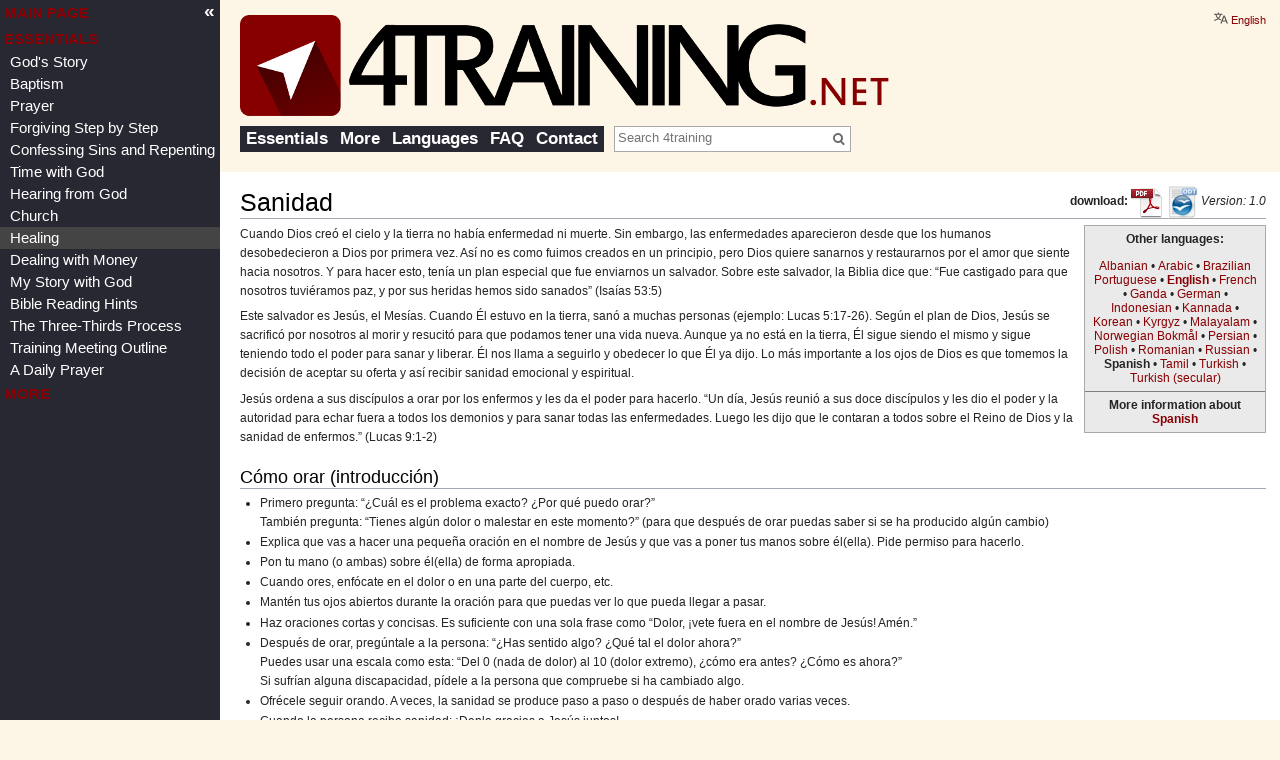

--- FILE ---
content_type: text/html; charset=UTF-8
request_url: https://www.4training.net/Healing/es
body_size: 6847
content:
<!DOCTYPE html>
<html class="client-nojs" lang="en" dir="ltr">
<head>
<meta charset="UTF-8"/>
<title>Sanidad - 4training</title>
<script>document.documentElement.className="client-js";RLCONF={"wgBreakFrames":false,"wgSeparatorTransformTable":[",\t."," \t,"],"wgDigitTransformTable":["",""],"wgDefaultDateFormat":"dmy","wgMonthNames":["","enero","febrero","marzo","abril","mayo","junio","julio","agosto","septiembre","octubre","noviembre","diciembre"],"wgRequestId":"aXb2izCb9CfnH3xRL90aewAAHhs","wgCSPNonce":false,"wgCanonicalNamespace":"","wgCanonicalSpecialPageName":false,"wgNamespaceNumber":0,"wgPageName":"Healing/es","wgTitle":"Healing/es","wgCurRevisionId":67769,"wgRevisionId":67769,"wgArticleId":17936,"wgIsArticle":true,"wgIsRedirect":false,"wgAction":"view","wgUserName":null,"wgUserGroups":["*"],"wgCategories":[],"wgPageContentLanguage":"es","wgPageContentModel":"wikitext","wgRelevantPageName":"Healing/es","wgRelevantArticleId":17936,"wgIsProbablyEditable":false,"wgRelevantPageIsProbablyEditable":false,"wgRestrictionEdit":[],"wgRestrictionMove":[],"wgULSAcceptLanguageList":[],"wgULSCurrentAutonym":"English",
"wgTranslatePageTranslation":"translation","wgULSPosition":"personal","wgULSisCompactLinksEnabled":true};RLSTATE={"site.styles":"ready","user.styles":"ready","user":"ready","user.options":"loading","ext.translate.tag.languages":"ready","mediawiki.ui.icon":"ready","mediawiki.ui.button":"ready","skins.fortraining.styles":"ready","ext.translate":"ready","ext.uls.pt":"ready","ext.embedVideo.styles":"ready"};RLPAGEMODULES=["site","mediawiki.page.ready","skins.fortraining.js","ext.uls.compactlinks","ext.uls.interface","ext.embedVideo.overlay"];</script>
<script>(RLQ=window.RLQ||[]).push(function(){mw.loader.implement("user.options@12s5i",function($,jQuery,require,module){mw.user.tokens.set({"patrolToken":"+\\","watchToken":"+\\","csrfToken":"+\\"});});});</script>
<link rel="stylesheet" href="/mediawiki/load.php?lang=en&amp;modules=ext.embedVideo.styles%7Cext.translate%7Cext.translate.tag.languages%7Cext.uls.pt%7Cmediawiki.ui.button%2Cicon%7Cskins.fortraining.styles&amp;only=styles&amp;skin=fortraining"/>
<script async="" src="/mediawiki/load.php?lang=en&amp;modules=startup&amp;only=scripts&amp;raw=1&amp;skin=fortraining"></script>
<meta name="ResourceLoaderDynamicStyles" content=""/>
<link rel="stylesheet" href="/mediawiki/load.php?lang=en&amp;modules=site.styles&amp;only=styles&amp;skin=fortraining"/>
<meta name="generator" content="MediaWiki 1.39.10"/>
<meta name="format-detection" content="telephone=no"/>
<meta name="viewport" content="width=1000"/>
<link rel="icon" href="/favicon.ico"/>
<link rel="search" type="application/opensearchdescription+xml" href="/mediawiki/opensearch_desc.php" title="4training (en)"/>
<link rel="EditURI" type="application/rsd+xml" href="https://www.4training.net/mediawiki/api.php?action=rsd"/>
<link rel="license" href="https://creativecommons.org/publicdomain/zero/1.0/"/>
<link rel="alternate" type="application/atom+xml" title="4training Atom feed" href="/mediawiki/index.php?title=Special:RecentChanges&amp;feed=atom"/>
</head>
<body class="mediawiki ltr sitedir-ltr mw-hide-empty-elt ns-0 ns-subject page-Healing_es rootpage-Healing_es skin-fortraining action-view"><div id="ft-wrapper">
	<div id="ft-header">
		<a href="/mediawiki/index.php/Special:MyLanguage/Start" title="Visit the main page">
		
			<img id="ft-logo" src="/mediawiki/images/4training.png" alt="logo"/>
		</a>
		<div id="ft-header-menu">
			<a href="/Special:MyLanguage/Essentials">Essentials</a>
			<a href="/Special:MyLanguage/More">More</a>
			<a href="/Special:MyLanguage/Languages">Languages</a>
			<a href="/Special:MyLanguage/FAQ">FAQ</a>
			<a style="margin-right: 10px" href="https://www.4training.net/Special:MyLanguage/Contact">Contact</a>

			<div id="p-search" role="search">
			<form action="/mediawiki/index.php" role="search" class="mw-portlet" id="search">
				<div id="simpleSearch">
					<input type="hidden" name="title" value="Special:Search">
					<h3  >
						<label for="searchInput">Search</label>
					</h3>
					<input type="search" name="search" placeholder="Search 4training" aria-label="Search 4training" autocapitalize="sentences" title="Search 4training [f]" accesskey="f" id="searchInput"/>
					<input type="submit" name="go" value="Go" title="Go to a page with this exact name if it exists" class="searchButton" id="searchButton"/>
				</div>
			</form>
			</div>
		</div>
	</div>

	<div id="ft-content" class="mw-body" role="main">
		<div id="siteNotice"></div>
		
		<div class="mw-indicators mw-body-content">
		<div id="mw-indicator-a_pdf" class="mw-indicator"><div class="mw-parser-output"><b>download:</b> <a href="https://www.4training.net/mediawiki/images/0/09/Sanidad.pdf" target="_blank" rel="nofollow noreferrer noopener"><img alt="Pdficon.png" src="/mediawiki/images/3/32/Pdficon.png" decoding="async" width="32" height="32" /></a></div></div>
		<div id="mw-indicator-c_odt" class="mw-indicator"><div class="mw-parser-output"><a href="https://www.4training.net/mediawiki/images/4/44/Sanidad.odt" target="_blank" rel="nofollow noreferrer noopener"><img alt="Odticon.png" src="/mediawiki/images/d/d0/Odticon.png" decoding="async" width="32" height="32" /></a></div></div>
		<div id="mw-indicator-version" class="mw-indicator"><div class="mw-parser-output"><i>Version: 1.0</i></div></div>
		</div>
		<h1 id="firstHeading" class="firstHeading mw-first-heading">Sanidad</h1>
		<div>
			<div id="contentSub">
				
				
			</div>
			<div id="mw-content-text" class="mw-body-content mw-content-ltr" lang="es" dir="ltr"><div class="mw-parser-output"><div class="mw-pt-languages noprint" lang="en" dir="ltr"><div class="mw-pt-languages-label">Other languages:</div><ul class="mw-pt-languages-list"><li><a href="/Healing/sq" class="mw-pt-progress mw-pt-progress--complete" title="Shërimi (100% translated)" lang="sq" dir="ltr">Albanian</a></li>
<li><a href="/Healing/ar" class="mw-pt-progress mw-pt-progress--complete" title="الشفاء (100% translated)" lang="ar" dir="rtl">Arabic</a></li>
<li><a href="/Healing/pt-br" class="mw-pt-progress mw-pt-progress--complete" title="Cura (100% translated)" lang="pt-BR" dir="ltr">Brazilian Portuguese</a></li>
<li><a href="/Healing" class="mw-pt-languages-ui mw-pt-progress mw-pt-progress--complete" title="Healing (100% translated)" lang="en" dir="ltr">English</a></li>
<li><a href="/Healing/fr" class="mw-pt-progress mw-pt-progress--complete" title="Guérison (100% translated)" lang="fr" dir="ltr">French</a></li>
<li><a href="/Healing/lg" class="mw-pt-progress mw-pt-progress--complete" title="Okuwonyezebwa (100% translated)" lang="lg" dir="ltr">Ganda</a></li>
<li><a href="/Healing/de" class="mw-pt-progress mw-pt-progress--complete" title="Heilung (100% translated)" lang="de" dir="ltr">German</a></li>
<li><a href="/Healing/id" class="mw-pt-progress mw-pt-progress--complete" title="Penyembuhan (100% translated)" lang="id" dir="ltr">Indonesian</a></li>
<li><a href="/Healing/kn" class="mw-pt-progress mw-pt-progress--complete" title="ಗುಣಪಡಿಸುವುದು (100% translated)" lang="kn" dir="ltr">Kannada</a></li>
<li><a href="/Healing/ko" class="mw-pt-progress mw-pt-progress--complete" title="치유 (100% translated)" lang="ko" dir="ltr">Korean</a></li>
<li><a href="/Healing/ky" class="mw-pt-progress mw-pt-progress--complete" title="Айыгуу (100% translated)" lang="ky" dir="ltr">Kyrgyz</a></li>
<li><a href="/Healing/ml" class="mw-pt-progress mw-pt-progress--complete" title="രോഗശാന്തി (100% translated)" lang="ml" dir="ltr">Malayalam</a></li>
<li><a href="/Healing/nb" class="mw-pt-progress mw-pt-progress--complete" title="Helbredelse (100% translated)" lang="nb" dir="ltr">Norwegian Bokmål</a></li>
<li><a href="/Healing/fa" class="mw-pt-progress mw-pt-progress--complete" title="شفا (100% translated)" lang="fa" dir="rtl">Persian</a></li>
<li><a href="/Healing/pl" class="mw-pt-progress mw-pt-progress--complete" title="Uzdrowienie (100% translated)" lang="pl" dir="ltr">Polish</a></li>
<li><a href="/Healing/ro" class="mw-pt-progress mw-pt-progress--complete" title="Vindecare (100% translated)" lang="ro" dir="ltr">Romanian</a></li>
<li><a href="/Healing/ru" class="mw-pt-progress mw-pt-progress--complete" title="Исцеление (100% translated)" lang="ru" dir="ltr">Russian</a></li>
<li><span class="mw-pt-languages-selected mw-pt-progress mw-pt-progress--complete" lang="es" dir="ltr">Spanish</span></li>
<li><a href="/Healing/ta" class="mw-pt-progress mw-pt-progress--complete" title="குணப்படுத்துதல் (100% translated)" lang="ta" dir="ltr">Tamil</a></li>
<li><a href="/Healing/tr" class="mw-pt-progress mw-pt-progress--complete" title="Şifa (100% translated)" lang="tr" dir="ltr">Turkish</a></li>
<li><a href="/Healing/tr-tanri" class="mw-pt-progress mw-pt-progress--complete" title="Şifa (100% translated)" lang="tr-tanri" dir="ltr">Turkish (secular)</a></li></ul><div class="mw-pt-languages-label" style="border-top: 1px solid grey">More information about <a href="/Special:MyLanguage/Spanish">Spanish</a></div></div>
<p>Cuando Dios creó el cielo y la tierra no había enfermedad ni muerte. Sin embargo, las enfermedades aparecieron desde que los humanos desobedecieron a Dios por primera vez. Así no es como fuimos creados en un principio, pero Dios quiere sanarnos y restaurarnos por el amor que siente hacia nosotros. Y para hacer esto, tenía un plan especial que fue enviarnos un salvador. Sobre este salvador, la Biblia dice que: “Fue castigado para que nosotros tuviéramos paz, y por sus heridas hemos sido sanados” (Isaías 53:5)
</p><p>Este salvador es Jesús, el Mesías. Cuando Él estuvo en la tierra, sanó a muchas personas (ejemplo: Lucas 5:17-26). Según el plan de Dios, Jesús se sacrificó por nosotros al morir y resucitó para que podamos tener una vida nueva. Aunque ya no está en la tierra, Él sigue siendo el mismo y sigue teniendo todo el poder para sanar y liberar. Él nos llama a seguirlo y obedecer lo que Él ya dijo. Lo más importante a los ojos de Dios es que tomemos la decisión de aceptar su oferta y así recibir sanidad emocional y espiritual.
</p><p>Jesús ordena a sus discípulos a orar por los enfermos y les da el poder para hacerlo. “Un día, Jesús reunió a sus doce discípulos y les dio el poder y la autoridad para echar fuera a todos los demonios y para sanar todas las enfermedades. Luego les dijo que le contaran a todos sobre el Reino de Dios y la sanidad de enfermos.” (Lucas 9:1-2)
</p>
<h2><span id="C.C3.B3mo_orar_.28introducci.C3.B3n.29"></span><span class="mw-headline" id="Cómo_orar_(introducción)">Cómo orar (introducción)</span></h2>
<ul><li>Primero pregunta: “¿Cuál es el problema exacto? ¿Por qué puedo orar?”<br />También pregunta: “Tienes algún dolor o malestar en este momento?” (para que después de orar puedas saber si se ha producido algún cambio)</li>
<li>Explica que vas a hacer una pequeña oración en el nombre de Jesús y que vas a poner tus manos sobre él(ella). Pide permiso para hacerlo.</li>
<li>Pon tu mano (o ambas) sobre él(ella) de forma apropiada.</li>
<li>Cuando ores, enfócate en el dolor o en una parte del cuerpo, etc.</li>
<li>Mantén tus ojos abiertos durante la oración para que puedas ver lo que pueda llegar a pasar.</li>
<li>Haz oraciones cortas y concisas. Es suficiente con una sola frase como “Dolor, ¡vete fuera en el nombre de Jesús! Amén.”</li>
<li>Después de orar, pregúntale a la persona: “¿Has sentido algo? ¿Qué tal el dolor ahora?”<br />Puedes usar una escala como esta: “Del 0 (nada de dolor) al 10 (dolor extremo), ¿cómo era antes? ¿Cómo es ahora?”<br />Si sufrían alguna discapacidad, pídele a la persona que compruebe si ha cambiado algo.</li>
<li>Ofrécele seguir orando. A veces, la sanidad se produce paso a paso o después de haber orado varias veces.</li>
<li>Cuando la persona recibe sanidad: ¡Denle gracias a Jesús juntos!</li></ul>
<h2><span class="mw-headline" id="Ten_en_cuenta:">Ten en cuenta:</span></h2>
<ul><li>Orar “en el nombre de Jesús” no significa que estás usando una fórmula mágica. Significa que le estás dando a Jesús el honor por lo que está haciendo y te estás asegurando que la gente sabe quién ha sido el responsable de la sanidad.</li>
<li>Al menos una de las personas envueltas tienen que tener fe en Jesús, y confiar en que Él puede sanar. La fe es como un músculo: Mientras más la usas y la entrenas, más fuerte se vuelve. Si aún te sientes abrumado por algún problema en particular, proponte el orar en otro momento con otro grupo de personas que tengan más experiencia en orar por sanidad.</li>
<li>Permite que las personas tengan cuidado en cómo usan su cuerpo, ya que lo conocen mejor que tú. Si un médico prescribe un medicamento, debería ser él quien confirme la sanidad y quien dé la orden de parar de tomar el medicamento.</li></ul>
<h2><span id="Cuando_parezca_que_la_sanidad_no_est.C3.A1_ocurriendo..."></span><span class="mw-headline" id="Cuando_parezca_que_la_sanidad_no_está_ocurriendo...">Cuando parezca que la sanidad no está ocurriendo...</span></h2>
<p>La sanidad o el cambio no siempre ocurren inmediatamente después de orar, al menos no de forma visible. Esto se puede deber a varias razones:<br />
Falta de perdón, pecado (Santiago 5:15-16), desórdenes alimenticios, no cuidar el cuerpo, opresión demoníaca o ataques, falta de fe (Mateo 17:14-21), etc. También puede ser que el tiempo de Dios sea diferente al esperado (Juan 11).
</p><p>A menudo, el problema del que habla la gente no es la razón principal de su malestar. Por ello, se trata de encontrar la causa real detrás de los síntomas para poder tratarlo. Para ello, usa las siguientes cuatro oraciones:
</p>
<h2><span id="Cuatro_oraciones_.C3.BAtiles"></span><span class="mw-headline" id="Cuatro_oraciones_útiles">Cuatro oraciones útiles</span></h2>
<ol><li>“Dios, haz aquello que te dé más gloria a ti en esta situación.”</li>
<li>“Por favor, muéstrame qué me quieres enseñar en esta temporada.”</li>
<li>“Por favor, revélame la causa y/o el propósito de esta enfermedad.”</li>
<li>“Dios, ¿qué tengo que hacer a continuación?”</li></ol>
<p>Pregúntale a la persona con la enfermedad si ha venido algún pensamiento a su mente. Ocúpate primero de aquello que Dios te ha revelado a ti o a la otra persona.
</p>
<h2><span id="La_conexi.C3.B3n_entre_el_cuerpo_y_el_esp.C3.ADritu"></span><span class="mw-headline" id="La_conexión_entre_el_cuerpo_y_el_espíritu">La conexión entre el cuerpo y el espíritu</span></h2>
<p>Nuestra alma le hace saber a nuestro cuerpo cuando algo no va bien. Por ello, las molestias físicas pueden tener su causa en nuestro interior y, por tanto, resultan ser los síntomas de un problema actual.
</p><p>En ese caso, no es demasiado útil orar por sanidad física. Tal vez al principio se produzca alguna mejora, pero los síntomas volverán en un futuro. Es entonces cuando necesitamos lidiar con el problema espiritual, para que los síntomas físicos puedan empezar a desaparecer.<br />El tipo de enfermedad que tengamos normalmente informa sobre el problema espiritual subyacente.
</p>
<dl><dt>Ejemplo cuello / dolor de nuca</dt>
<dd>El yugo equivocado puede estar hundiéndome y/o puedo estar cargando con un peso que no es mío (ver Mateo 11:30).</dd></dl>
<p>Pero nunca hagas un juicio a la ligera – ¡siempre presta atención al Espíritu Santo e interactúa con la otra persona con amor y con el deseo de ayudarla!
</p><p><br />
</p><p><br />
</p></div>
<div class="printfooter" data-nosnippet="">Retrieved from "<a dir="ltr" href="https://www.4training.net/mediawiki/index.php?title=Healing/es&amp;oldid=67769">https://www.4training.net/mediawiki/index.php?title=Healing/es&amp;oldid=67769</a>"</div></div>
			<div class="visualClear"></div>
			<div id="catlinks" class="catlinks" data-mw="interface">
			</div>
		</div>
		
	</div>
	<div id="mw-navigation">
		<h2>Navigation menu</h2>
		<div id="mw-head">
			<div role="navigation" id="p-personal" class="portal" aria-labelledby="p-personal-label">
    <h3 id="p-personal-label" >
        
            Personal tools
        
    </h3>
    <div class="body">
        <ul >
            <li id="pt-uls" class="mw-list-item active"><a class="uls-trigger" href="#">English</a></li>
        </ul>
        
    </div>
</div>

			<div id="right-navigation">
				
				
				
				
			</div>
		</div>
		<div id="mw-panel">
			<div role="navigation" id="p-mainpage-description" class="portal" aria-labelledby="p-mainpage-description-label">
    <h3 id="p-mainpage-description-label" >
        <a href="/Special:MyLanguage/Start">
            Main page
        </a>
    </h3>
    <div class="body">
        <ul >
            
        </ul>
        
    </div>
</div>

			<div role="navigation" id="p-headnav-essentials" class="portal" aria-labelledby="p-headnav-essentials-label">
    <h3 id="p-headnav-essentials-label" >
        <a href="/Special:MyLanguage/Essentials">
            Essentials
        </a>
    </h3>
    <div class="body">
        <ul >
            <li id="n-sidebar-godsstory" class="mw-list-item"><a href="/Special:MyLanguage/God%27s_Story">God&#039;s Story</a></li><li id="n-sidebar-baptism" class="mw-list-item"><a href="/Special:MyLanguage/Baptism">Baptism</a></li><li id="n-sidebar-prayer" class="mw-list-item"><a href="/Special:MyLanguage/Prayer">Prayer</a></li><li id="n-sidebar-forgivingstepbystep" class="mw-list-item"><a href="/Special:MyLanguage/Forgiving_Step_by_Step">Forgiving Step by Step</a></li><li id="n-sidebar-confessingsinsandrepenting" class="mw-list-item"><a href="/Special:MyLanguage/Confessing_Sins_and_Repenting">Confessing Sins and Repenting</a></li><li id="n-sidebar-timewithgod" class="mw-list-item"><a href="/Special:MyLanguage/Time_with_God">Time with God</a></li><li id="n-sidebar-hearingfromgod" class="mw-list-item"><a href="/Special:MyLanguage/Hearing_from_God">Hearing from God</a></li><li id="n-sidebar-church" class="mw-list-item"><a href="/Special:MyLanguage/Church">Church</a></li><li id="n-sidebar-healing" class="mw-list-item active"><a href="/Special:MyLanguage/Healing">Healing</a></li><li id="n-sidebar-dealingwithmoney" class="mw-list-item"><a href="/Special:MyLanguage/Dealing_with_Money">Dealing with Money</a></li><li id="n-sidebar-mystorywithgod" class="mw-list-item"><a href="/Special:MyLanguage/My_Story_with_God">My Story with God</a></li><li id="n-sidebar-biblereadinghints" class="mw-list-item"><a href="/Special:MyLanguage/Bible_Reading_Hints">Bible Reading Hints</a></li><li id="n-sidebar-thethreethirdsprocess" class="mw-list-item"><a href="/Special:MyLanguage/The_Three-Thirds_Process">The Three-Thirds Process</a></li><li id="n-sidebar-trainingmeetingoutline" class="mw-list-item"><a href="/Special:MyLanguage/Training_Meeting_Outline">Training Meeting Outline</a></li><li id="n-sidebar-adailyprayer" class="mw-list-item"><a href="/Special:MyLanguage/A_Daily_Prayer">A Daily Prayer</a></li>
        </ul>
        
    </div>
</div>
<div role="navigation" id="p-headnav-more" class="portal" aria-labelledby="p-headnav-more-label">
    <h3 id="p-headnav-more-label" >
        <a href="/Special:MyLanguage/More">
            More
        </a>
    </h3>
    <div class="body">
        <ul >
            
        </ul>
        
    </div>
</div>

			
		</div>
		<div id="ft-toggle-menu">
			<a id="ft-closemenu" href="#" class="togglecollapse" title="Collapse menu">&laquo;</a>
			<a id="ft-openmenu" href="#" class="toggleexpand" title="Expand menu" style="display:none">&raquo;</a>
		</div>
	</div>
	<div id="footer" class="mw-footer" role="contentinfo" >
		<ul id="footer-icons">
<li id="footer-copyrightico"><a href="https://creativecommons.org/publicdomain/zero/1.0/" target="_blank"><img src="/mediawiki/resources/assets/licenses/cc-0.png" alt="Creative Commons Zero (Public Domain)" width="88" height="31" loading="lazy"/></a></li>
<li id="footer-poweredbyico"><a href="https://www.mediawiki.org/" target="_blank"><img src="/mediawiki/resources/assets/poweredby_mediawiki_88x31.png" alt="Powered by MediaWiki" srcset="/mediawiki/resources/assets/poweredby_mediawiki_132x47.png 1.5x, /mediawiki/resources/assets/poweredby_mediawiki_176x62.png 2x" width="88" height="31" loading="lazy"/></a></li>
</ul>

		
		<ul id="footer-login" class="noprint"><li id="footer-loginlink"><a href="/Special:UserLogin">Login</a></li></ul>
		<div class="visualClear"></div>
	</div>
</div>
<script>(RLQ=window.RLQ||[]).push(function(){mw.config.set({"wgBackendResponseTime":205});});</script>
</body>
</html>

--- FILE ---
content_type: text/css; charset=utf-8
request_url: https://www.4training.net/mediawiki/load.php?lang=en&modules=site.styles&only=styles&skin=fortraining
body_size: -158
content:
.fourt-infobox{border:2px solid grey;margin-top:1em;clear:right;overflow:hidden;float:right}.custom4t-infobox{width:22em;margin-top:1em;border:2px solid grey;padding:1em;clear:right;overflow:hidden;float:right}.custom4t-infobox h2{margin-top:0px;text-align:center}.diff td.diff-marker{width:2%}